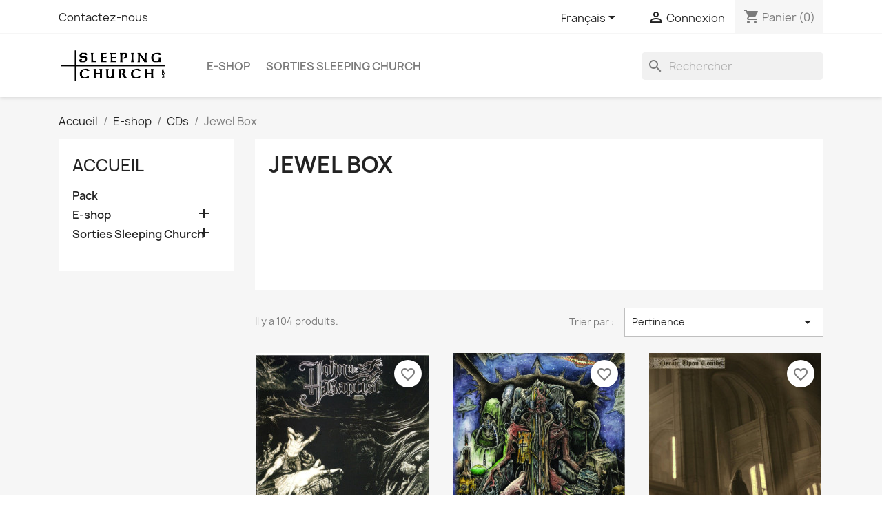

--- FILE ---
content_type: text/html; charset=utf-8
request_url: https://sleepingchurchrds.com/fr/14-vinyles
body_size: 14518
content:
<!doctype html>
<html lang="fr-FR">

  <head>
    
      
  <meta charset="utf-8">


  <meta http-equiv="x-ua-compatible" content="ie=edge">



  <title>Jewel Box</title>
  
    
  
  <meta name="description" content="">
        <link rel="canonical" href="https://sleepingchurchrds.com/14-jewel-box">
    
          <link rel="alternate" href="https://sleepingchurchrds.com/14-jewel-box" hreflang="fr">
          <link rel="alternate" href="https://sleepingchurchrds.com/en/14-jewel-box" hreflang="en-us">
      
  
  
    <script type="application/ld+json">
  {
    "@context": "https://schema.org",
    "@type": "Organization",
    "name" : "Sleeping Church Records",
    "url" : "https://sleepingchurchrds.com/"
         ,"logo": {
        "@type": "ImageObject",
        "url":"https://sleepingchurchrds.com/img/logo-1759579477.jpg"
      }
      }
</script>

<script type="application/ld+json">
  {
    "@context": "https://schema.org",
    "@type": "WebPage",
    "isPartOf": {
      "@type": "WebSite",
      "url":  "https://sleepingchurchrds.com/",
      "name": "Sleeping Church Records"
    },
    "name": "Jewel Box",
    "url":  "https://sleepingchurchrds.com/fr/14-vinyles"
  }
</script>


  <script type="application/ld+json">
    {
      "@context": "https://schema.org",
      "@type": "BreadcrumbList",
      "itemListElement": [
                  {
            "@type": "ListItem",
            "position": 1,
            "name": "Accueil",
            "item": "https://sleepingchurchrds.com/"
          },                  {
            "@type": "ListItem",
            "position": 2,
            "name": "E-shop",
            "item": "https://sleepingchurchrds.com/11-e-shop"
          },                  {
            "@type": "ListItem",
            "position": 3,
            "name": "CDs",
            "item": "https://sleepingchurchrds.com/12-cds"
          },                  {
            "@type": "ListItem",
            "position": 4,
            "name": "Jewel Box",
            "item": "https://sleepingchurchrds.com/14-jewel-box"
          }              ]
    }
  </script>
  
  
  
  <script type="application/ld+json">
  {
    "@context": "https://schema.org",
    "@type": "ItemList",
    "itemListElement": [
          {
        "@type": "ListItem",
        "position": 1,
        "name": "JOHN THE BAPTIST - John The Baptist [Doom Metal - FIN] - CD boitier cristal",
        "url": "https://sleepingchurchrds.com/519-john-the-baptist-john-the-baptist-doom-metal-fin-cd-boitier-cristal.html"
      },          {
        "@type": "ListItem",
        "position": 2,
        "name": "THE BOTTLE DOOM LAZY BAND _ Clans Of The Alphane Moon [Doom Metal - Fr] - CD boitier cristal",
        "url": "https://sleepingchurchrds.com/275-the-bottle-doom-lazy-band-clans-of-the-alphane-moon-doom-metal-fr-cd-jewel-case.html"
      },          {
        "@type": "ListItem",
        "position": 3,
        "name": "DREAM UPON TOMBS _ Palaces Of Dust [Melodic Death Black Metal - Aus] - CD boitier cristal",
        "url": "https://sleepingchurchrds.com/279-dream-upon-tombs-palaces-of-dust-melodic-death-black-metal-aus-cd-jewel-case.html"
      },          {
        "@type": "ListItem",
        "position": 4,
        "name": "THE BOTTLE DOOM LAZY BAND _ 2005-2020 Doom Over The Years [Doom Metal - Fr] - CD boitier cristal",
        "url": "https://sleepingchurchrds.com/285-the-bottle-doom-lazy-band-2005-2020-doom-over-the-years-doom-metal-fr-cd-jewel-case.html"
      },          {
        "@type": "ListItem",
        "position": 5,
        "name": "OCEAN OF GRIEF _ Pale Existence [Death Doom Metal - Grè] CD Boitier cristal",
        "url": "https://sleepingchurchrds.com/302-ocean-of-grief-pale-existence-death-doom-metal-gre-cd-jewel-case.html"
      },          {
        "@type": "ListItem",
        "position": 6,
        "name": "HEAVENWOOD _ The Tarot Of The Bohemians : Part 1 [Gothic Metal - Por] CD Boitier cristal",
        "url": "https://sleepingchurchrds.com/303-heavenwood-the-tarot-of-the-bohemians-part-1-gothic-metal-por-cd-jewel-case.html"
      },          {
        "@type": "ListItem",
        "position": 7,
        "name": "MASTER _ The Witch Hunt [Thrash Death Metal - USA] CD Boitier cristal",
        "url": "https://sleepingchurchrds.com/308-master-the-witch-hunt-thrash-death-metal-usa-cd-jewel-case.html"
      },          {
        "@type": "ListItem",
        "position": 8,
        "name": "MASTER _ The New Elite [Thrash Death Metal - USA] CD Boitier cristal",
        "url": "https://sleepingchurchrds.com/309-master-the-new-elite-thrash-death-metal-usa-cd-o-card-jewel-case.html"
      },          {
        "@type": "ListItem",
        "position": 9,
        "name": "MASTER _ The Human Machine [Thrash Death Metal - USA] CD Boitier cristal",
        "url": "https://sleepingchurchrds.com/310-master-the-human-machine-thrash-death-metal-usa-cd-o-card-jewel-case.html"
      },          {
        "@type": "ListItem",
        "position": 10,
        "name": "MASTER _ The Spirit Of The West [Thrash Death Metal - USA] CD Boitier cristal",
        "url": "https://sleepingchurchrds.com/312-master-the-spirit-of-the-west-thrash-death-metal-usa-cd-o-card-jewel-case.html"
      },          {
        "@type": "ListItem",
        "position": 11,
        "name": "MASTER _ Let&#039;s Start A War [Thrash Death Metal - USA] CD Boitier cristal",
        "url": "https://sleepingchurchrds.com/313-master-let-s-start-a-war-thrash-death-metal-usa-cd-o-card-jewel-case.html"
      },          {
        "@type": "ListItem",
        "position": 12,
        "name": "MASTER _ Faith Is In Season [Thrash Death Metal - USA] CD Boitier cristal",
        "url": "https://sleepingchurchrds.com/314-master-faith-is-in-season-thrash-death-metal-usa-cd-o-card-jewel-case.html"
      }        ]
  }
</script>

  
  
    
                
                            
        <link rel="next" href="https://sleepingchurchrds.com/14-jewel-box?page=2">  

  
    <meta property="og:title" content="Jewel Box" />
    <meta property="og:description" content="" />
    <meta property="og:url" content="https://sleepingchurchrds.com/fr/14-vinyles" />
    <meta property="og:site_name" content="Sleeping Church Records" />
    <meta property="og:type" content="website" />    



  <meta name="viewport" content="width=device-width, initial-scale=1">



  <link rel="icon" type="image/vnd.microsoft.icon" href="https://sleepingchurchrds.com/img/logo_stores.png?1759579477">
  <link rel="shortcut icon" type="image/x-icon" href="https://sleepingchurchrds.com/img/logo_stores.png?1759579477">



    <link rel="stylesheet" href="https://sleepingchurchrds.com/themes/classic/assets/cache/theme-8a4f9e40.css" type="text/css" media="all">




  

  <script type="text/javascript">
        var blockwishlistController = "https:\/\/sleepingchurchrds.com\/module\/blockwishlist\/action";
        var prestashop = {"cart":{"products":[],"totals":{"total":{"type":"total","label":"Total","amount":0,"value":"0,00\u00a0\u20ac"},"total_including_tax":{"type":"total","label":"Total TTC","amount":0,"value":"0,00\u00a0\u20ac"},"total_excluding_tax":{"type":"total","label":"Total HT :","amount":0,"value":"0,00\u00a0\u20ac"}},"subtotals":{"products":{"type":"products","label":"Sous-total","amount":0,"value":"0,00\u00a0\u20ac"},"discounts":null,"shipping":{"type":"shipping","label":"Livraison","amount":0,"value":""},"tax":null},"products_count":0,"summary_string":"0 articles","vouchers":{"allowed":0,"added":[]},"discounts":[],"minimalPurchase":0,"minimalPurchaseRequired":""},"currency":{"id":1,"name":"Euro","iso_code":"EUR","iso_code_num":"978","sign":"\u20ac"},"customer":{"lastname":null,"firstname":null,"email":null,"birthday":null,"newsletter":null,"newsletter_date_add":null,"optin":null,"website":null,"company":null,"siret":null,"ape":null,"is_logged":false,"gender":{"type":null,"name":null},"addresses":[]},"country":{"id_zone":9,"id_currency":0,"call_prefix":33,"iso_code":"FR","active":"1","contains_states":"0","need_identification_number":"0","need_zip_code":"1","zip_code_format":"NNNNN","display_tax_label":"1","name":"France","id":8},"language":{"name":"Fran\u00e7ais (French)","iso_code":"fr","locale":"fr-FR","language_code":"fr","active":"1","is_rtl":"0","date_format_lite":"d\/m\/Y","date_format_full":"d\/m\/Y H:i:s","id":1},"page":{"title":"","canonical":"https:\/\/sleepingchurchrds.com\/14-jewel-box","meta":{"title":"Jewel Box","description":"","robots":"index"},"page_name":"category","body_classes":{"lang-fr":true,"lang-rtl":false,"country-FR":true,"currency-EUR":true,"layout-left-column":true,"page-category":true,"tax-display-enabled":true,"page-customer-account":false,"category-id-14":true,"category-Jewel Box":true,"category-id-parent-12":true,"category-depth-level-4":true},"admin_notifications":[],"password-policy":{"feedbacks":{"0":"Tr\u00e8s faible","1":"Faible","2":"Moyenne","3":"Fort","4":"Tr\u00e8s fort","Straight rows of keys are easy to guess":"Les suites de touches sur le clavier sont faciles \u00e0 deviner","Short keyboard patterns are easy to guess":"Les mod\u00e8les courts sur le clavier sont faciles \u00e0 deviner.","Use a longer keyboard pattern with more turns":"Utilisez une combinaison de touches plus longue et plus complexe.","Repeats like \"aaa\" are easy to guess":"Les r\u00e9p\u00e9titions (ex. : \"aaa\") sont faciles \u00e0 deviner.","Repeats like \"abcabcabc\" are only slightly harder to guess than \"abc\"":"Les r\u00e9p\u00e9titions (ex. : \"abcabcabc\") sont seulement un peu plus difficiles \u00e0 deviner que \"abc\".","Sequences like abc or 6543 are easy to guess":"Les s\u00e9quences (ex. : abc ou 6543) sont faciles \u00e0 deviner.","Recent years are easy to guess":"Les ann\u00e9es r\u00e9centes sont faciles \u00e0 deviner.","Dates are often easy to guess":"Les dates sont souvent faciles \u00e0 deviner.","This is a top-10 common password":"Ce mot de passe figure parmi les 10 mots de passe les plus courants.","This is a top-100 common password":"Ce mot de passe figure parmi les 100 mots de passe les plus courants.","This is a very common password":"Ceci est un mot de passe tr\u00e8s courant.","This is similar to a commonly used password":"Ce mot de passe est similaire \u00e0 un mot de passe couramment utilis\u00e9.","A word by itself is easy to guess":"Un mot seul est facile \u00e0 deviner.","Names and surnames by themselves are easy to guess":"Les noms et les surnoms seuls sont faciles \u00e0 deviner.","Common names and surnames are easy to guess":"Les noms et les pr\u00e9noms courants sont faciles \u00e0 deviner.","Use a few words, avoid common phrases":"Utilisez quelques mots, \u00e9vitez les phrases courantes.","No need for symbols, digits, or uppercase letters":"Pas besoin de symboles, de chiffres ou de majuscules.","Avoid repeated words and characters":"\u00c9viter de r\u00e9p\u00e9ter les mots et les caract\u00e8res.","Avoid sequences":"\u00c9viter les s\u00e9quences.","Avoid recent years":"\u00c9vitez les ann\u00e9es r\u00e9centes.","Avoid years that are associated with you":"\u00c9vitez les ann\u00e9es qui vous sont associ\u00e9es.","Avoid dates and years that are associated with you":"\u00c9vitez les dates et les ann\u00e9es qui vous sont associ\u00e9es.","Capitalization doesn't help very much":"Les majuscules ne sont pas tr\u00e8s utiles.","All-uppercase is almost as easy to guess as all-lowercase":"Un mot de passe tout en majuscules est presque aussi facile \u00e0 deviner qu'un mot de passe tout en minuscules.","Reversed words aren't much harder to guess":"Les mots invers\u00e9s ne sont pas beaucoup plus difficiles \u00e0 deviner.","Predictable substitutions like '@' instead of 'a' don't help very much":"Les substitutions pr\u00e9visibles comme \"@\" au lieu de \"a\" n'aident pas beaucoup.","Add another word or two. Uncommon words are better.":"Ajoutez un autre mot ou deux. Pr\u00e9f\u00e9rez les mots peu courants."}}},"shop":{"name":"Sleeping Church Records","logo":"https:\/\/sleepingchurchrds.com\/img\/logo-1759579477.jpg","stores_icon":"https:\/\/sleepingchurchrds.com\/img\/logo_stores.png","favicon":"https:\/\/sleepingchurchrds.com\/img\/logo_stores.png"},"core_js_public_path":"\/themes\/","urls":{"base_url":"https:\/\/sleepingchurchrds.com\/","current_url":"https:\/\/sleepingchurchrds.com\/fr\/14-vinyles","shop_domain_url":"https:\/\/sleepingchurchrds.com","img_ps_url":"https:\/\/sleepingchurchrds.com\/img\/","img_cat_url":"https:\/\/sleepingchurchrds.com\/img\/c\/","img_lang_url":"https:\/\/sleepingchurchrds.com\/img\/l\/","img_prod_url":"https:\/\/sleepingchurchrds.com\/img\/p\/","img_manu_url":"https:\/\/sleepingchurchrds.com\/img\/m\/","img_sup_url":"https:\/\/sleepingchurchrds.com\/img\/su\/","img_ship_url":"https:\/\/sleepingchurchrds.com\/img\/s\/","img_store_url":"https:\/\/sleepingchurchrds.com\/img\/st\/","img_col_url":"https:\/\/sleepingchurchrds.com\/img\/co\/","img_url":"https:\/\/sleepingchurchrds.com\/themes\/classic\/assets\/img\/","css_url":"https:\/\/sleepingchurchrds.com\/themes\/classic\/assets\/css\/","js_url":"https:\/\/sleepingchurchrds.com\/themes\/classic\/assets\/js\/","pic_url":"https:\/\/sleepingchurchrds.com\/upload\/","theme_assets":"https:\/\/sleepingchurchrds.com\/themes\/classic\/assets\/","theme_dir":"https:\/\/sleepingchurchrds.com\/themes\/classic\/","pages":{"address":"https:\/\/sleepingchurchrds.com\/adresse","addresses":"https:\/\/sleepingchurchrds.com\/adresses","authentication":"https:\/\/sleepingchurchrds.com\/connexion","manufacturer":"https:\/\/sleepingchurchrds.com\/marques","cart":"https:\/\/sleepingchurchrds.com\/panier","category":"https:\/\/sleepingchurchrds.com\/?controller=category","cms":"https:\/\/sleepingchurchrds.com\/?controller=cms","contact":"https:\/\/sleepingchurchrds.com\/nous-contacter","discount":"https:\/\/sleepingchurchrds.com\/reduction","guest_tracking":"https:\/\/sleepingchurchrds.com\/suivi-commande-invite","history":"https:\/\/sleepingchurchrds.com\/historique-commandes","identity":"https:\/\/sleepingchurchrds.com\/identite","index":"https:\/\/sleepingchurchrds.com\/","my_account":"https:\/\/sleepingchurchrds.com\/mon-compte","order_confirmation":"https:\/\/sleepingchurchrds.com\/confirmation-commande","order_detail":"https:\/\/sleepingchurchrds.com\/?controller=order-detail","order_follow":"https:\/\/sleepingchurchrds.com\/suivi-commande","order":"https:\/\/sleepingchurchrds.com\/commande","order_return":"https:\/\/sleepingchurchrds.com\/?controller=order-return","order_slip":"https:\/\/sleepingchurchrds.com\/avoirs","pagenotfound":"https:\/\/sleepingchurchrds.com\/page-introuvable","password":"https:\/\/sleepingchurchrds.com\/recuperation-mot-de-passe","pdf_invoice":"https:\/\/sleepingchurchrds.com\/?controller=pdf-invoice","pdf_order_return":"https:\/\/sleepingchurchrds.com\/?controller=pdf-order-return","pdf_order_slip":"https:\/\/sleepingchurchrds.com\/?controller=pdf-order-slip","prices_drop":"https:\/\/sleepingchurchrds.com\/promotions","product":"https:\/\/sleepingchurchrds.com\/?controller=product","registration":"https:\/\/sleepingchurchrds.com\/inscription","search":"https:\/\/sleepingchurchrds.com\/recherche","sitemap":"https:\/\/sleepingchurchrds.com\/plan-site","stores":"https:\/\/sleepingchurchrds.com\/magasins","supplier":"https:\/\/sleepingchurchrds.com\/fournisseurs","new_products":"https:\/\/sleepingchurchrds.com\/nouveaux-produits","brands":"https:\/\/sleepingchurchrds.com\/marques","register":"https:\/\/sleepingchurchrds.com\/inscription","order_login":"https:\/\/sleepingchurchrds.com\/commande?login=1"},"alternative_langs":{"fr":"https:\/\/sleepingchurchrds.com\/14-jewel-box","en-us":"https:\/\/sleepingchurchrds.com\/en\/14-jewel-box"},"actions":{"logout":"https:\/\/sleepingchurchrds.com\/?mylogout="},"no_picture_image":{"bySize":{"small_default":{"url":"https:\/\/sleepingchurchrds.com\/img\/p\/fr-default-small_default.jpg","width":98,"height":98},"cart_default":{"url":"https:\/\/sleepingchurchrds.com\/img\/p\/fr-default-cart_default.jpg","width":125,"height":125},"stores_default":{"url":"https:\/\/sleepingchurchrds.com\/img\/p\/fr-default-stores_default.jpg","width":170,"height":115},"category_default":{"url":"https:\/\/sleepingchurchrds.com\/img\/p\/fr-default-category_default.jpg","width":141,"height":180},"home_default":{"url":"https:\/\/sleepingchurchrds.com\/img\/p\/fr-default-home_default.jpg","width":250,"height":250},"medium_default":{"url":"https:\/\/sleepingchurchrds.com\/img\/p\/fr-default-medium_default.jpg","width":452,"height":452},"large_default":{"url":"https:\/\/sleepingchurchrds.com\/img\/p\/fr-default-large_default.jpg","width":800,"height":800}},"small":{"url":"https:\/\/sleepingchurchrds.com\/img\/p\/fr-default-small_default.jpg","width":98,"height":98},"medium":{"url":"https:\/\/sleepingchurchrds.com\/img\/p\/fr-default-category_default.jpg","width":141,"height":180},"large":{"url":"https:\/\/sleepingchurchrds.com\/img\/p\/fr-default-large_default.jpg","width":800,"height":800},"legend":""}},"configuration":{"display_taxes_label":"1","display_prices_tax_incl":true,"is_catalog":false,"show_prices":true,"opt_in":{"partner":true},"quantity_discount":{"type":"discount","label":"Remise sur prix unitaire"},"voucher_enabled":0,"return_enabled":0},"field_required":[],"breadcrumb":{"links":[{"title":"Accueil","url":"https:\/\/sleepingchurchrds.com\/"},{"title":"E-shop","url":"https:\/\/sleepingchurchrds.com\/11-e-shop"},{"title":"CDs","url":"https:\/\/sleepingchurchrds.com\/12-cds"},{"title":"Jewel Box","url":"https:\/\/sleepingchurchrds.com\/14-jewel-box"}],"count":4},"link":{"protocol_link":"https:\/\/","protocol_content":"https:\/\/"},"time":1768898614,"static_token":"cd0abaa5cf96b1587a703dc5560da9f5","token":"bad9822d0f8d3e179319a3e9c8cece0d","debug":false};
        var prestashopFacebookAjaxController = "https:\/\/sleepingchurchrds.com\/module\/ps_facebook\/Ajax";
        var productsAlreadyTagged = [];
        var psemailsubscription_subscription = "https:\/\/sleepingchurchrds.com\/module\/ps_emailsubscription\/subscription";
        var psr_icon_color = "#F19D76";
        var removeFromWishlistUrl = "https:\/\/sleepingchurchrds.com\/module\/blockwishlist\/action?action=deleteProductFromWishlist";
        var wishlistAddProductToCartUrl = "https:\/\/sleepingchurchrds.com\/module\/blockwishlist\/action?action=addProductToCart";
        var wishlistUrl = "https:\/\/sleepingchurchrds.com\/module\/blockwishlist\/view";
      </script>



  



    
  </head>

  <body id="category" class="lang-fr country-fr currency-eur layout-left-column page-category tax-display-enabled category-id-14 category-jewel-box category-id-parent-12 category-depth-level-4">

    
      
    

    <main>
      
              

      <header id="header">
        
          
  <div class="header-banner">
    
  </div>



  <nav class="header-nav">
    <div class="container">
      <div class="row">
        <div class="hidden-sm-down">
          <div class="col-md-5 col-xs-12">
            <div id="_desktop_contact_link">
  <div id="contact-link">
          <a href="https://sleepingchurchrds.com/nous-contacter">Contactez-nous</a>
      </div>
</div>

          </div>
          <div class="col-md-7 right-nav">
              <div id="_desktop_language_selector">
  <div class="language-selector-wrapper">
    <span id="language-selector-label" class="hidden-md-up">Langue :</span>
    <div class="language-selector dropdown js-dropdown">
      <button data-toggle="dropdown" class="hidden-sm-down btn-unstyle" aria-haspopup="true" aria-expanded="false" aria-label="Sélecteur de langue">
        <span class="expand-more">Français</span>
        <i class="material-icons expand-more">&#xE5C5;</i>
      </button>
      <ul class="dropdown-menu hidden-sm-down" aria-labelledby="language-selector-label">
                  <li  class="current" >
            <a href="https://sleepingchurchrds.com/14-jewel-box" class="dropdown-item" data-iso-code="fr">Français</a>
          </li>
                  <li >
            <a href="https://sleepingchurchrds.com/en/14-jewel-box" class="dropdown-item" data-iso-code="en">English</a>
          </li>
              </ul>
      <select class="link hidden-md-up" aria-labelledby="language-selector-label">
                  <option value="https://sleepingchurchrds.com/14-jewel-box" selected="selected" data-iso-code="fr">
            Français
          </option>
                  <option value="https://sleepingchurchrds.com/en/14-jewel-box" data-iso-code="en">
            English
          </option>
              </select>
    </div>
  </div>
</div>
<div id="_desktop_user_info">
  <div class="user-info">
          <a
        href="https://sleepingchurchrds.com/connexion?back=https%3A%2F%2Fsleepingchurchrds.com%2Ffr%2F14-vinyles"
        title="Identifiez-vous"
        rel="nofollow"
      >
        <i class="material-icons">&#xE7FF;</i>
        <span class="hidden-sm-down">Connexion</span>
      </a>
      </div>
</div>
<div id="_desktop_cart">
  <div class="blockcart cart-preview inactive" data-refresh-url="//sleepingchurchrds.com/module/ps_shoppingcart/ajax">
    <div class="header">
              <i class="material-icons shopping-cart" aria-hidden="true">shopping_cart</i>
        <span class="hidden-sm-down">Panier</span>
        <span class="cart-products-count">(0)</span>
          </div>
  </div>
</div>

          </div>
        </div>
        <div class="hidden-md-up text-sm-center mobile">
          <div class="float-xs-left" id="menu-icon">
            <i class="material-icons d-inline">&#xE5D2;</i>
          </div>
          <div class="float-xs-right" id="_mobile_cart"></div>
          <div class="float-xs-right" id="_mobile_user_info"></div>
          <div class="top-logo" id="_mobile_logo"></div>
          <div class="clearfix"></div>
        </div>
      </div>
    </div>
  </nav>



  <div class="header-top">
    <div class="container">
       <div class="row">
        <div class="col-md-2 hidden-sm-down" id="_desktop_logo">
                                    
  <a href="https://sleepingchurchrds.com/">
    <img
      class="logo img-fluid"
      src="https://sleepingchurchrds.com/img/logo-1759579477.jpg"
      alt="Sleeping Church Records"
      width="2500"
      height="800">
  </a>

                              </div>
        <div class="header-top-right col-md-10 col-sm-12 position-static">
          

<div class="menu js-top-menu position-static hidden-sm-down" id="_desktop_top_menu">
    
          <ul class="top-menu" id="top-menu" data-depth="0">
                    <li class="category" id="category-11">
                          <a
                class="dropdown-item"
                href="https://sleepingchurchrds.com/11-e-shop" data-depth="0"
                              >
                                                                      <span class="float-xs-right hidden-md-up">
                    <span data-target="#top_sub_menu_85222" data-toggle="collapse" class="navbar-toggler collapse-icons">
                      <i class="material-icons add">&#xE313;</i>
                      <i class="material-icons remove">&#xE316;</i>
                    </span>
                  </span>
                                E-shop
              </a>
                            <div  class="popover sub-menu js-sub-menu collapse" id="top_sub_menu_85222">
                
          <ul class="top-menu"  data-depth="1">
                    <li class="category" id="category-12">
                          <a
                class="dropdown-item dropdown-submenu"
                href="https://sleepingchurchrds.com/12-cds" data-depth="1"
                              >
                                                                      <span class="float-xs-right hidden-md-up">
                    <span data-target="#top_sub_menu_90827" data-toggle="collapse" class="navbar-toggler collapse-icons">
                      <i class="material-icons add">&#xE313;</i>
                      <i class="material-icons remove">&#xE316;</i>
                    </span>
                  </span>
                                CDs
              </a>
                            <div  class="collapse" id="top_sub_menu_90827">
                
          <ul class="top-menu"  data-depth="2">
                    <li class="category" id="category-13">
                          <a
                class="dropdown-item"
                href="https://sleepingchurchrds.com/13-digipack" data-depth="2"
                              >
                                Digipack
              </a>
                          </li>
                    <li class="category current " id="category-14">
                          <a
                class="dropdown-item"
                href="https://sleepingchurchrds.com/14-jewel-box" data-depth="2"
                              >
                                Jewel Box
              </a>
                          </li>
                    <li class="category" id="category-15">
                          <a
                class="dropdown-item"
                href="https://sleepingchurchrds.com/15-double-cd" data-depth="2"
                              >
                                Double-CD
              </a>
                          </li>
                    <li class="category" id="category-16">
                          <a
                class="dropdown-item"
                href="https://sleepingchurchrds.com/16-carton-sleeve" data-depth="2"
                              >
                                Carton Sleeve
              </a>
                          </li>
                    <li class="category" id="category-17">
                          <a
                class="dropdown-item"
                href="https://sleepingchurchrds.com/17-digisleeve" data-depth="2"
                              >
                                Digisleeve
              </a>
                          </li>
              </ul>
    
              </div>
                          </li>
                    <li class="category" id="category-18">
                          <a
                class="dropdown-item dropdown-submenu"
                href="https://sleepingchurchrds.com/18-vinyls" data-depth="1"
                              >
                                                                      <span class="float-xs-right hidden-md-up">
                    <span data-target="#top_sub_menu_59740" data-toggle="collapse" class="navbar-toggler collapse-icons">
                      <i class="material-icons add">&#xE313;</i>
                      <i class="material-icons remove">&#xE316;</i>
                    </span>
                  </span>
                                Vinyls
              </a>
                            <div  class="collapse" id="top_sub_menu_59740">
                
          <ul class="top-menu"  data-depth="2">
                    <li class="category" id="category-19">
                          <a
                class="dropdown-item"
                href="https://sleepingchurchrds.com/19-12-vinyl" data-depth="2"
                              >
                                12&quot; vinyl
              </a>
                          </li>
                    <li class="category" id="category-20">
                          <a
                class="dropdown-item"
                href="https://sleepingchurchrds.com/20-10-vinyl" data-depth="2"
                              >
                                10&quot; vinyl
              </a>
                          </li>
                    <li class="category" id="category-21">
                          <a
                class="dropdown-item"
                href="https://sleepingchurchrds.com/21-7-vinyl" data-depth="2"
                              >
                                7&quot; vinyl
              </a>
                          </li>
              </ul>
    
              </div>
                          </li>
                    <li class="category" id="category-22">
                          <a
                class="dropdown-item dropdown-submenu"
                href="https://sleepingchurchrds.com/22-style" data-depth="1"
                              >
                                                                      <span class="float-xs-right hidden-md-up">
                    <span data-target="#top_sub_menu_39373" data-toggle="collapse" class="navbar-toggler collapse-icons">
                      <i class="material-icons add">&#xE313;</i>
                      <i class="material-icons remove">&#xE316;</i>
                    </span>
                  </span>
                                Style
              </a>
                            <div  class="collapse" id="top_sub_menu_39373">
                
          <ul class="top-menu"  data-depth="2">
                    <li class="category" id="category-23">
                          <a
                class="dropdown-item"
                href="https://sleepingchurchrds.com/23-death-metal" data-depth="2"
                              >
                                Death Metal
              </a>
                          </li>
                    <li class="category" id="category-24">
                          <a
                class="dropdown-item"
                href="https://sleepingchurchrds.com/24-doom-metal" data-depth="2"
                              >
                                Doom Metal
              </a>
                          </li>
                    <li class="category" id="category-25">
                          <a
                class="dropdown-item"
                href="https://sleepingchurchrds.com/25-blackenedsludgeblack-metal" data-depth="2"
                              >
                                Blackened/Sludge/Black Metal
              </a>
                          </li>
                    <li class="category" id="category-26">
                          <a
                class="dropdown-item"
                href="https://sleepingchurchrds.com/26-heavy-thrash-metal" data-depth="2"
                              >
                                Heavy &amp; Thrash Metal
              </a>
                          </li>
                    <li class="category" id="category-27">
                          <a
                class="dropdown-item"
                href="https://sleepingchurchrds.com/27-grindcore" data-depth="2"
                              >
                                Grindcore
              </a>
                          </li>
              </ul>
    
              </div>
                          </li>
                    <li class="category" id="category-28">
                          <a
                class="dropdown-item dropdown-submenu"
                href="https://sleepingchurchrds.com/28-tape" data-depth="1"
                              >
                                Cassette
              </a>
                          </li>
                    <li class="category" id="category-29">
                          <a
                class="dropdown-item dropdown-submenu"
                href="https://sleepingchurchrds.com/29-autres" data-depth="1"
                              >
                                Autres
              </a>
                          </li>
              </ul>
    
              </div>
                          </li>
                    <li class="category" id="category-30">
                          <a
                class="dropdown-item"
                href="https://sleepingchurchrds.com/30-sorties-sleeping-church-records" data-depth="0"
                              >
                                                                      <span class="float-xs-right hidden-md-up">
                    <span data-target="#top_sub_menu_79360" data-toggle="collapse" class="navbar-toggler collapse-icons">
                      <i class="material-icons add">&#xE313;</i>
                      <i class="material-icons remove">&#xE316;</i>
                    </span>
                  </span>
                                Sorties Sleeping Church
              </a>
                            <div  class="popover sub-menu js-sub-menu collapse" id="top_sub_menu_79360">
                
          <ul class="top-menu"  data-depth="1">
                    <li class="category" id="category-31">
                          <a
                class="dropdown-item dropdown-submenu"
                href="https://sleepingchurchrds.com/31-presumption-doom-metal-fr-" data-depth="1"
                              >
                                Presumption [Doom Metal - Fr]
              </a>
                          </li>
                    <li class="category" id="category-32">
                          <a
                class="dropdown-item dropdown-submenu"
                href="https://sleepingchurchrds.com/32-father-merrin-doom-metal-fr" data-depth="1"
                              >
                                Father Merrin [Doom Metal - FR]
              </a>
                          </li>
                    <li class="category" id="category-33">
                          <a
                class="dropdown-item dropdown-submenu"
                href="https://sleepingchurchrds.com/33-rituals-death-metal-au-" data-depth="1"
                              >
                                Rituals [Death Metal - Au]
              </a>
                          </li>
                    <li class="category" id="category-35">
                          <a
                class="dropdown-item dropdown-submenu"
                href="https://sleepingchurchrds.com/35-goatroach-sludgedeathdoom-metal-fin-" data-depth="1"
                              >
                                Goatroach [Sludge/Death/Doom Metal -Fin]
              </a>
                          </li>
                    <li class="category" id="category-36">
                          <a
                class="dropdown-item dropdown-submenu"
                href="https://sleepingchurchrds.com/36-the-bottle-doom-lazy-band-doom-metal-fr-" data-depth="1"
                              >
                                The Bottle Doom Lazy Band [Doom Metal - FR]
              </a>
                          </li>
                    <li class="category" id="category-38">
                          <a
                class="dropdown-item dropdown-submenu"
                href="https://sleepingchurchrds.com/38-barabbas-doom-metal-fr-" data-depth="1"
                              >
                                Barabbas [Doom Metal - FR]
              </a>
                          </li>
                    <li class="category" id="category-39">
                          <a
                class="dropdown-item dropdown-submenu"
                href="https://sleepingchurchrds.com/39-carcolh-doom-metal-fr-" data-depth="1"
                              >
                                Carcolh [Doom Metal - FR]
              </a>
                          </li>
                    <li class="category" id="category-40">
                          <a
                class="dropdown-item dropdown-submenu"
                href="https://sleepingchurchrds.com/40-nornes-doom-metal-fr-" data-depth="1"
                              >
                                Nornes [Doom Metal - FR]
              </a>
                          </li>
                    <li class="category" id="category-41">
                          <a
                class="dropdown-item dropdown-submenu"
                href="https://sleepingchurchrds.com/41-dream-uppon-tomb-black-death-metal-au-" data-depth="1"
                              >
                                Dream Upon Tombs [Black Death Metal - Au]
              </a>
                          </li>
                    <li class="category" id="category-43">
                          <a
                class="dropdown-item dropdown-submenu"
                href="https://sleepingchurchrds.com/43-age-of-the-wolf-sludgedoom-metal-cr-" data-depth="1"
                              >
                                Age of the Wolf [Sludge/Doom Metal - CR]
              </a>
                          </li>
                    <li class="category" id="category-44">
                          <a
                class="dropdown-item dropdown-submenu"
                href="https://sleepingchurchrds.com/44-pulmonary-fibrosis-goregrind-fr-" data-depth="1"
                              >
                                Pulmonary Fibrosis [Goregrind - FR]
              </a>
                          </li>
                    <li class="category" id="category-45">
                          <a
                class="dropdown-item dropdown-submenu"
                href="https://sleepingchurchrds.com/45-atolah-stoner-metal-aus-" data-depth="1"
                              >
                                Atolah [Stoner Metal - Aus]
              </a>
                          </li>
              </ul>
    
              </div>
                          </li>
              </ul>
    
    <div class="clearfix"></div>
</div>
<div id="search_widget" class="search-widgets" data-search-controller-url="//sleepingchurchrds.com/recherche">
  <form method="get" action="//sleepingchurchrds.com/recherche">
    <input type="hidden" name="controller" value="search">
    <i class="material-icons search" aria-hidden="true">search</i>
    <input type="text" name="s" value="" placeholder="Rechercher" aria-label="Rechercher">
    <i class="material-icons clear" aria-hidden="true">clear</i>
  </form>
</div>

        </div>
      </div>
      <div id="mobile_top_menu_wrapper" class="row hidden-md-up" style="display:none;">
        <div class="js-top-menu mobile" id="_mobile_top_menu"></div>
        <div class="js-top-menu-bottom">
          <div id="_mobile_currency_selector"></div>
          <div id="_mobile_language_selector"></div>
          <div id="_mobile_contact_link"></div>
        </div>
      </div>
    </div>
  </div>
  

        
      </header>

      <section id="wrapper">
        
          
<aside id="notifications">
  <div class="notifications-container container">
    
    
    
      </div>
</aside>
        

        
        <div class="container">
          
            <nav data-depth="4" class="breadcrumb">
  <ol>
    
              
          <li>
                          <a href="https://sleepingchurchrds.com/"><span>Accueil</span></a>
                      </li>
        
              
          <li>
                          <a href="https://sleepingchurchrds.com/11-e-shop"><span>E-shop</span></a>
                      </li>
        
              
          <li>
                          <a href="https://sleepingchurchrds.com/12-cds"><span>CDs</span></a>
                      </li>
        
              
          <li>
                          <span>Jewel Box</span>
                      </li>
        
          
  </ol>
</nav>
          

          <div class="row">
            
              <div id="left-column" class="col-xs-12 col-md-4 col-lg-3">
                                  

<div class="block-categories">
  <ul class="category-top-menu">
    <li><a class="text-uppercase h6" href="https://sleepingchurchrds.com/2-accueil">Accueil</a></li>
          <li>
  <ul class="category-sub-menu"><li data-depth="0"><a href="https://sleepingchurchrds.com/10-pack">Pack</a></li><li data-depth="0"><a href="https://sleepingchurchrds.com/11-e-shop">E-shop</a><div class="navbar-toggler collapse-icons" data-toggle="collapse" data-target="#exCollapsingNavbar11"><i class="material-icons add">&#xE145;</i><i class="material-icons remove">&#xE15B;</i></div><div class="collapse" id="exCollapsingNavbar11">
  <ul class="category-sub-menu"><li data-depth="1"><a class="category-sub-link" href="https://sleepingchurchrds.com/12-cds">CDs</a><span class="arrows" data-toggle="collapse" data-target="#exCollapsingNavbar12"><i class="material-icons arrow-right">&#xE315;</i><i class="material-icons arrow-down">&#xE313;</i></span><div class="collapse" id="exCollapsingNavbar12">
  <ul class="category-sub-menu"><li data-depth="2"><a class="category-sub-link" href="https://sleepingchurchrds.com/13-digipack">Digipack</a></li><li data-depth="2"><a class="category-sub-link" href="https://sleepingchurchrds.com/14-jewel-box">Jewel Box</a></li><li data-depth="2"><a class="category-sub-link" href="https://sleepingchurchrds.com/15-double-cd">Double-CD</a></li><li data-depth="2"><a class="category-sub-link" href="https://sleepingchurchrds.com/16-carton-sleeve">Carton Sleeve</a></li><li data-depth="2"><a class="category-sub-link" href="https://sleepingchurchrds.com/17-digisleeve">Digisleeve</a></li></ul></div></li><li data-depth="1"><a class="category-sub-link" href="https://sleepingchurchrds.com/18-vinyls">Vinyls</a><span class="arrows" data-toggle="collapse" data-target="#exCollapsingNavbar18"><i class="material-icons arrow-right">&#xE315;</i><i class="material-icons arrow-down">&#xE313;</i></span><div class="collapse" id="exCollapsingNavbar18">
  <ul class="category-sub-menu"><li data-depth="2"><a class="category-sub-link" href="https://sleepingchurchrds.com/19-12-vinyl">12&quot; vinyl</a></li><li data-depth="2"><a class="category-sub-link" href="https://sleepingchurchrds.com/20-10-vinyl">10&quot; vinyl</a></li><li data-depth="2"><a class="category-sub-link" href="https://sleepingchurchrds.com/21-7-vinyl">7&quot; vinyl</a></li></ul></div></li><li data-depth="1"><a class="category-sub-link" href="https://sleepingchurchrds.com/22-style">Style</a><span class="arrows" data-toggle="collapse" data-target="#exCollapsingNavbar22"><i class="material-icons arrow-right">&#xE315;</i><i class="material-icons arrow-down">&#xE313;</i></span><div class="collapse" id="exCollapsingNavbar22">
  <ul class="category-sub-menu"><li data-depth="2"><a class="category-sub-link" href="https://sleepingchurchrds.com/23-death-metal">Death Metal</a></li><li data-depth="2"><a class="category-sub-link" href="https://sleepingchurchrds.com/24-doom-metal">Doom Metal</a></li><li data-depth="2"><a class="category-sub-link" href="https://sleepingchurchrds.com/25-blackenedsludgeblack-metal">Blackened/Sludge/Black Metal</a></li><li data-depth="2"><a class="category-sub-link" href="https://sleepingchurchrds.com/26-heavy-thrash-metal">Heavy &amp; Thrash Metal</a></li><li data-depth="2"><a class="category-sub-link" href="https://sleepingchurchrds.com/27-grindcore">Grindcore</a></li></ul></div></li><li data-depth="1"><a class="category-sub-link" href="https://sleepingchurchrds.com/28-tape">Cassette</a></li><li data-depth="1"><a class="category-sub-link" href="https://sleepingchurchrds.com/29-autres">Autres</a></li></ul></div></li><li data-depth="0"><a href="https://sleepingchurchrds.com/30-sorties-sleeping-church-records">Sorties Sleeping Church</a><div class="navbar-toggler collapse-icons" data-toggle="collapse" data-target="#exCollapsingNavbar30"><i class="material-icons add">&#xE145;</i><i class="material-icons remove">&#xE15B;</i></div><div class="collapse" id="exCollapsingNavbar30">
  <ul class="category-sub-menu"><li data-depth="1"><a class="category-sub-link" href="https://sleepingchurchrds.com/31-presumption-doom-metal-fr-">Presumption [Doom Metal - Fr]</a></li><li data-depth="1"><a class="category-sub-link" href="https://sleepingchurchrds.com/32-father-merrin-doom-metal-fr">Father Merrin [Doom Metal - FR]</a></li><li data-depth="1"><a class="category-sub-link" href="https://sleepingchurchrds.com/33-rituals-death-metal-au-">Rituals [Death Metal - Au]</a></li><li data-depth="1"><a class="category-sub-link" href="https://sleepingchurchrds.com/35-goatroach-sludgedeathdoom-metal-fin-">Goatroach [Sludge/Death/Doom Metal -Fin]</a></li><li data-depth="1"><a class="category-sub-link" href="https://sleepingchurchrds.com/36-the-bottle-doom-lazy-band-doom-metal-fr-">The Bottle Doom Lazy Band [Doom Metal - FR]</a></li><li data-depth="1"><a class="category-sub-link" href="https://sleepingchurchrds.com/38-barabbas-doom-metal-fr-">Barabbas [Doom Metal - FR]</a></li><li data-depth="1"><a class="category-sub-link" href="https://sleepingchurchrds.com/39-carcolh-doom-metal-fr-">Carcolh [Doom Metal - FR]</a></li><li data-depth="1"><a class="category-sub-link" href="https://sleepingchurchrds.com/40-nornes-doom-metal-fr-">Nornes [Doom Metal - FR]</a></li><li data-depth="1"><a class="category-sub-link" href="https://sleepingchurchrds.com/41-dream-uppon-tomb-black-death-metal-au-">Dream Upon Tombs [Black Death Metal - Au]</a></li><li data-depth="1"><a class="category-sub-link" href="https://sleepingchurchrds.com/43-age-of-the-wolf-sludgedoom-metal-cr-">Age of the Wolf [Sludge/Doom Metal - CR]</a></li><li data-depth="1"><a class="category-sub-link" href="https://sleepingchurchrds.com/44-pulmonary-fibrosis-goregrind-fr-">Pulmonary Fibrosis [Goregrind - FR]</a></li><li data-depth="1"><a class="category-sub-link" href="https://sleepingchurchrds.com/45-atolah-stoner-metal-aus-">Atolah [Stoner Metal - Aus]</a></li></ul></div></li></ul></li>
      </ul>
</div>
<div id="search_filters_wrapper" class="hidden-sm-down">
  <div id="search_filter_controls" class="hidden-md-up">
      <span id="_mobile_search_filters_clear_all"></span>
      <button class="btn btn-secondary ok">
        <i class="material-icons rtl-no-flip">&#xE876;</i>
        ok
      </button>
  </div>
  
</div>

                              </div>
            

            
  <div id="content-wrapper" class="js-content-wrapper left-column col-xs-12 col-md-8 col-lg-9">
    
    
  <section id="main">

    
    <div id="js-product-list-header">
            <div class="block-category card card-block">
            <h1 class="h1">Jewel Box</h1>
            <div class="block-category-inner">
                                            </div>
        </div>
    </div>


    
          
    
    

    <section id="products">
      
        
          <div id="js-product-list-top" class="row products-selection">
  <div class="col-lg-5 hidden-sm-down total-products">
          <p>Il y a 104 produits.</p>
      </div>
  <div class="col-lg-7">
    <div class="row sort-by-row">
      
        <span class="col-sm-3 col-md-5 hidden-sm-down sort-by">Trier par :</span>
<div class="col-xs-12 col-sm-12 col-md-9 products-sort-order dropdown">
  <button
    class="btn-unstyle select-title"
    rel="nofollow"
    data-toggle="dropdown"
    aria-label="Trier par sélection "
    aria-haspopup="true"
    aria-expanded="false">
    Pertinence    <i class="material-icons float-xs-right">&#xE5C5;</i>
  </button>
  <div class="dropdown-menu">
          <a
        rel="nofollow"
        href="https://sleepingchurchrds.com/fr/14-vinyles?order=product.sales.desc"
        class="select-list js-search-link"
      >
        Ventes, ordre décroissant
      </a>
          <a
        rel="nofollow"
        href="https://sleepingchurchrds.com/fr/14-vinyles?order=product.position.asc"
        class="select-list current js-search-link"
      >
        Pertinence
      </a>
          <a
        rel="nofollow"
        href="https://sleepingchurchrds.com/fr/14-vinyles?order=product.name.asc"
        class="select-list js-search-link"
      >
        Nom, A à Z
      </a>
          <a
        rel="nofollow"
        href="https://sleepingchurchrds.com/fr/14-vinyles?order=product.name.desc"
        class="select-list js-search-link"
      >
        Nom, Z à A
      </a>
          <a
        rel="nofollow"
        href="https://sleepingchurchrds.com/fr/14-vinyles?order=product.price.asc"
        class="select-list js-search-link"
      >
        Prix, croissant
      </a>
          <a
        rel="nofollow"
        href="https://sleepingchurchrds.com/fr/14-vinyles?order=product.price.desc"
        class="select-list js-search-link"
      >
        Prix, décroissant
      </a>
          <a
        rel="nofollow"
        href="https://sleepingchurchrds.com/fr/14-vinyles?order=product.reference.asc"
        class="select-list js-search-link"
      >
        Référence, A à Z
      </a>
          <a
        rel="nofollow"
        href="https://sleepingchurchrds.com/fr/14-vinyles?order=product.reference.desc"
        class="select-list js-search-link"
      >
        Référence, Z à A
      </a>
      </div>
</div>
      
          </div>
  </div>
  <div class="col-sm-12 hidden-md-up text-sm-center showing">
    Affichage 1-12 de 104 article(s)
  </div>
</div>
        

        
          <div class="hidden-sm-down">
            <section id="js-active-search-filters" class="hide">
  
    <p class="h6 hidden-xs-up">Filtres actifs</p>
  

  </section>

          </div>
        

        
          <div id="js-product-list">
  
<div class="products row">
            
<div class="js-product product col-xs-12 col-sm-6 col-xl-4">
  <article class="product-miniature js-product-miniature" data-id-product="519" data-id-product-attribute="0">
    <div class="thumbnail-container">
      <div class="thumbnail-top">
        
                      <a href="https://sleepingchurchrds.com/519-john-the-baptist-john-the-baptist-doom-metal-fin-cd-boitier-cristal.html" class="thumbnail product-thumbnail">
              <picture>
                                                <img
                  src="https://sleepingchurchrds.com/523-home_default/john-the-baptist-john-the-baptist-doom-metal-fin-cd-boitier-cristal.jpg"
                  alt="JOHN THE BAPTIST - John The Baptist [Doom Metal - FIN] - CD boitier cristal"
                  loading="lazy"
                  data-full-size-image-url="https://sleepingchurchrds.com/523-large_default/john-the-baptist-john-the-baptist-doom-metal-fin-cd-boitier-cristal.jpg"
                  width="250"
                  height="250"
                />
              </picture>
            </a>
                  

        <div class="highlighted-informations no-variants">
          
            <a class="quick-view js-quick-view" href="#" data-link-action="quickview">
              <i class="material-icons search">&#xE8B6;</i> Aperçu rapide
            </a>
          

          
                      
        </div>
      </div>

      <div class="product-description">
        
                      <h2 class="h3 product-title"><a href="https://sleepingchurchrds.com/519-john-the-baptist-john-the-baptist-doom-metal-fin-cd-boitier-cristal.html" content="https://sleepingchurchrds.com/519-john-the-baptist-john-the-baptist-doom-metal-fin-cd-boitier-cristal.html">JOHN THE BAPTIST - John The...</a></h2>
                  

        
                      <div class="product-price-and-shipping">
              
              

              <span class="price" aria-label="Prix">
                                                  10,00 €
                              </span>

              

              
            </div>
                  

        
          
<div class="product-list-reviews" data-id="519" data-url="https://sleepingchurchrds.com/module/productcomments/CommentGrade">
  <div class="grade-stars small-stars"></div>
  <div class="comments-nb"></div>
</div>

        
      </div>

      
    <ul class="product-flags js-product-flags">
            </ul>

    </div>
  </article>
</div>

            
<div class="js-product product col-xs-12 col-sm-6 col-xl-4">
  <article class="product-miniature js-product-miniature" data-id-product="275" data-id-product-attribute="0">
    <div class="thumbnail-container">
      <div class="thumbnail-top">
        
                      <a href="https://sleepingchurchrds.com/275-the-bottle-doom-lazy-band-clans-of-the-alphane-moon-doom-metal-fr-cd-jewel-case.html" class="thumbnail product-thumbnail">
              <picture>
                                                <img
                  src="https://sleepingchurchrds.com/279-home_default/the-bottle-doom-lazy-band-clans-of-the-alphane-moon-doom-metal-fr-cd-jewel-case.jpg"
                  alt="THE BOTTLE DOOM LAZY BAND _ Clans Of The Alphane Moon [Doom Metal - Fr] - CD boitier cristal"
                  loading="lazy"
                  data-full-size-image-url="https://sleepingchurchrds.com/279-large_default/the-bottle-doom-lazy-band-clans-of-the-alphane-moon-doom-metal-fr-cd-jewel-case.jpg"
                  width="250"
                  height="250"
                />
              </picture>
            </a>
                  

        <div class="highlighted-informations no-variants">
          
            <a class="quick-view js-quick-view" href="#" data-link-action="quickview">
              <i class="material-icons search">&#xE8B6;</i> Aperçu rapide
            </a>
          

          
                      
        </div>
      </div>

      <div class="product-description">
        
                      <h2 class="h3 product-title"><a href="https://sleepingchurchrds.com/275-the-bottle-doom-lazy-band-clans-of-the-alphane-moon-doom-metal-fr-cd-jewel-case.html" content="https://sleepingchurchrds.com/275-the-bottle-doom-lazy-band-clans-of-the-alphane-moon-doom-metal-fr-cd-jewel-case.html">THE BOTTLE DOOM LAZY BAND _...</a></h2>
                  

        
                      <div class="product-price-and-shipping">
              
              

              <span class="price" aria-label="Prix">
                                                  11,00 €
                              </span>

              

              
            </div>
                  

        
          
<div class="product-list-reviews" data-id="275" data-url="https://sleepingchurchrds.com/module/productcomments/CommentGrade">
  <div class="grade-stars small-stars"></div>
  <div class="comments-nb"></div>
</div>

        
      </div>

      
    <ul class="product-flags js-product-flags">
            </ul>

    </div>
  </article>
</div>

            
<div class="js-product product col-xs-12 col-sm-6 col-xl-4">
  <article class="product-miniature js-product-miniature" data-id-product="279" data-id-product-attribute="0">
    <div class="thumbnail-container">
      <div class="thumbnail-top">
        
                      <a href="https://sleepingchurchrds.com/279-dream-upon-tombs-palaces-of-dust-melodic-death-black-metal-aus-cd-jewel-case.html" class="thumbnail product-thumbnail">
              <picture>
                                                <img
                  src="https://sleepingchurchrds.com/283-home_default/dream-upon-tombs-palaces-of-dust-melodic-death-black-metal-aus-cd-jewel-case.jpg"
                  alt="DREAM UPON TOMBS _ Palaces Of Dust [Melodic Death Black Metal - Aus] - CD boitier cristal"
                  loading="lazy"
                  data-full-size-image-url="https://sleepingchurchrds.com/283-large_default/dream-upon-tombs-palaces-of-dust-melodic-death-black-metal-aus-cd-jewel-case.jpg"
                  width="250"
                  height="250"
                />
              </picture>
            </a>
                  

        <div class="highlighted-informations no-variants">
          
            <a class="quick-view js-quick-view" href="#" data-link-action="quickview">
              <i class="material-icons search">&#xE8B6;</i> Aperçu rapide
            </a>
          

          
                      
        </div>
      </div>

      <div class="product-description">
        
                      <h2 class="h3 product-title"><a href="https://sleepingchurchrds.com/279-dream-upon-tombs-palaces-of-dust-melodic-death-black-metal-aus-cd-jewel-case.html" content="https://sleepingchurchrds.com/279-dream-upon-tombs-palaces-of-dust-melodic-death-black-metal-aus-cd-jewel-case.html">DREAM UPON TOMBS _ Palaces...</a></h2>
                  

        
                      <div class="product-price-and-shipping">
              
              

              <span class="price" aria-label="Prix">
                                                  10,00 €
                              </span>

              

              
            </div>
                  

        
          
<div class="product-list-reviews" data-id="279" data-url="https://sleepingchurchrds.com/module/productcomments/CommentGrade">
  <div class="grade-stars small-stars"></div>
  <div class="comments-nb"></div>
</div>

        
      </div>

      
    <ul class="product-flags js-product-flags">
            </ul>

    </div>
  </article>
</div>

            
<div class="js-product product col-xs-12 col-sm-6 col-xl-4">
  <article class="product-miniature js-product-miniature" data-id-product="285" data-id-product-attribute="0">
    <div class="thumbnail-container">
      <div class="thumbnail-top">
        
                      <a href="https://sleepingchurchrds.com/285-the-bottle-doom-lazy-band-2005-2020-doom-over-the-years-doom-metal-fr-cd-jewel-case.html" class="thumbnail product-thumbnail">
              <picture>
                                                <img
                  src="https://sleepingchurchrds.com/289-home_default/the-bottle-doom-lazy-band-2005-2020-doom-over-the-years-doom-metal-fr-cd-jewel-case.jpg"
                  alt="THE BOTTLE DOOM LAZY BAND _ 2005-2020 Doom Over The Years [Doom Metal - Fr] - CD boitier cristal"
                  loading="lazy"
                  data-full-size-image-url="https://sleepingchurchrds.com/289-large_default/the-bottle-doom-lazy-band-2005-2020-doom-over-the-years-doom-metal-fr-cd-jewel-case.jpg"
                  width="250"
                  height="250"
                />
              </picture>
            </a>
                  

        <div class="highlighted-informations no-variants">
          
            <a class="quick-view js-quick-view" href="#" data-link-action="quickview">
              <i class="material-icons search">&#xE8B6;</i> Aperçu rapide
            </a>
          

          
                      
        </div>
      </div>

      <div class="product-description">
        
                      <h2 class="h3 product-title"><a href="https://sleepingchurchrds.com/285-the-bottle-doom-lazy-band-2005-2020-doom-over-the-years-doom-metal-fr-cd-jewel-case.html" content="https://sleepingchurchrds.com/285-the-bottle-doom-lazy-band-2005-2020-doom-over-the-years-doom-metal-fr-cd-jewel-case.html">THE BOTTLE DOOM LAZY BAND _...</a></h2>
                  

        
                      <div class="product-price-and-shipping">
              
              

              <span class="price" aria-label="Prix">
                                                  9,00 €
                              </span>

              

              
            </div>
                  

        
          
<div class="product-list-reviews" data-id="285" data-url="https://sleepingchurchrds.com/module/productcomments/CommentGrade">
  <div class="grade-stars small-stars"></div>
  <div class="comments-nb"></div>
</div>

        
      </div>

      
    <ul class="product-flags js-product-flags">
            </ul>

    </div>
  </article>
</div>

            
<div class="js-product product col-xs-12 col-sm-6 col-xl-4">
  <article class="product-miniature js-product-miniature" data-id-product="302" data-id-product-attribute="0">
    <div class="thumbnail-container">
      <div class="thumbnail-top">
        
                      <a href="https://sleepingchurchrds.com/302-ocean-of-grief-pale-existence-death-doom-metal-gre-cd-jewel-case.html" class="thumbnail product-thumbnail">
              <picture>
                                                <img
                  src="https://sleepingchurchrds.com/306-home_default/ocean-of-grief-pale-existence-death-doom-metal-gre-cd-jewel-case.jpg"
                  alt="OCEAN OF GRIEF _ Pale Existence [Death Doom Metal - Grè] CD Boitier cristal"
                  loading="lazy"
                  data-full-size-image-url="https://sleepingchurchrds.com/306-large_default/ocean-of-grief-pale-existence-death-doom-metal-gre-cd-jewel-case.jpg"
                  width="250"
                  height="250"
                />
              </picture>
            </a>
                  

        <div class="highlighted-informations no-variants">
          
            <a class="quick-view js-quick-view" href="#" data-link-action="quickview">
              <i class="material-icons search">&#xE8B6;</i> Aperçu rapide
            </a>
          

          
                      
        </div>
      </div>

      <div class="product-description">
        
                      <h2 class="h3 product-title"><a href="https://sleepingchurchrds.com/302-ocean-of-grief-pale-existence-death-doom-metal-gre-cd-jewel-case.html" content="https://sleepingchurchrds.com/302-ocean-of-grief-pale-existence-death-doom-metal-gre-cd-jewel-case.html">OCEAN OF GRIEF _ Pale...</a></h2>
                  

        
                      <div class="product-price-and-shipping">
              
              

              <span class="price" aria-label="Prix">
                                                  10,00 €
                              </span>

              

              
            </div>
                  

        
          
<div class="product-list-reviews" data-id="302" data-url="https://sleepingchurchrds.com/module/productcomments/CommentGrade">
  <div class="grade-stars small-stars"></div>
  <div class="comments-nb"></div>
</div>

        
      </div>

      
    <ul class="product-flags js-product-flags">
            </ul>

    </div>
  </article>
</div>

            
<div class="js-product product col-xs-12 col-sm-6 col-xl-4">
  <article class="product-miniature js-product-miniature" data-id-product="303" data-id-product-attribute="0">
    <div class="thumbnail-container">
      <div class="thumbnail-top">
        
                      <a href="https://sleepingchurchrds.com/303-heavenwood-the-tarot-of-the-bohemians-part-1-gothic-metal-por-cd-jewel-case.html" class="thumbnail product-thumbnail">
              <picture>
                                                <img
                  src="https://sleepingchurchrds.com/307-home_default/heavenwood-the-tarot-of-the-bohemians-part-1-gothic-metal-por-cd-jewel-case.jpg"
                  alt="HEAVENWOOD _ The Tarot Of The Bohemians : Part 1 [Gothic Metal - Por] CD Boitier cristal"
                  loading="lazy"
                  data-full-size-image-url="https://sleepingchurchrds.com/307-large_default/heavenwood-the-tarot-of-the-bohemians-part-1-gothic-metal-por-cd-jewel-case.jpg"
                  width="250"
                  height="250"
                />
              </picture>
            </a>
                  

        <div class="highlighted-informations no-variants">
          
            <a class="quick-view js-quick-view" href="#" data-link-action="quickview">
              <i class="material-icons search">&#xE8B6;</i> Aperçu rapide
            </a>
          

          
                      
        </div>
      </div>

      <div class="product-description">
        
                      <h2 class="h3 product-title"><a href="https://sleepingchurchrds.com/303-heavenwood-the-tarot-of-the-bohemians-part-1-gothic-metal-por-cd-jewel-case.html" content="https://sleepingchurchrds.com/303-heavenwood-the-tarot-of-the-bohemians-part-1-gothic-metal-por-cd-jewel-case.html">HEAVENWOOD _ The Tarot Of...</a></h2>
                  

        
                      <div class="product-price-and-shipping">
              
              

              <span class="price" aria-label="Prix">
                                                  7,00 €
                              </span>

              

              
            </div>
                  

        
          
<div class="product-list-reviews" data-id="303" data-url="https://sleepingchurchrds.com/module/productcomments/CommentGrade">
  <div class="grade-stars small-stars"></div>
  <div class="comments-nb"></div>
</div>

        
      </div>

      
    <ul class="product-flags js-product-flags">
            </ul>

    </div>
  </article>
</div>

            
<div class="js-product product col-xs-12 col-sm-6 col-xl-4">
  <article class="product-miniature js-product-miniature" data-id-product="308" data-id-product-attribute="0">
    <div class="thumbnail-container">
      <div class="thumbnail-top">
        
                      <a href="https://sleepingchurchrds.com/308-master-the-witch-hunt-thrash-death-metal-usa-cd-jewel-case.html" class="thumbnail product-thumbnail">
              <picture>
                                                <img
                  src="https://sleepingchurchrds.com/312-home_default/master-the-witch-hunt-thrash-death-metal-usa-cd-jewel-case.jpg"
                  alt="MASTER _ The Witch Hunt [Thrash Death Metal - USA] CD Boitier cristal"
                  loading="lazy"
                  data-full-size-image-url="https://sleepingchurchrds.com/312-large_default/master-the-witch-hunt-thrash-death-metal-usa-cd-jewel-case.jpg"
                  width="250"
                  height="250"
                />
              </picture>
            </a>
                  

        <div class="highlighted-informations no-variants">
          
            <a class="quick-view js-quick-view" href="#" data-link-action="quickview">
              <i class="material-icons search">&#xE8B6;</i> Aperçu rapide
            </a>
          

          
                      
        </div>
      </div>

      <div class="product-description">
        
                      <h2 class="h3 product-title"><a href="https://sleepingchurchrds.com/308-master-the-witch-hunt-thrash-death-metal-usa-cd-jewel-case.html" content="https://sleepingchurchrds.com/308-master-the-witch-hunt-thrash-death-metal-usa-cd-jewel-case.html">MASTER _ The Witch Hunt...</a></h2>
                  

        
                      <div class="product-price-and-shipping">
              
              

              <span class="price" aria-label="Prix">
                                                  10,00 €
                              </span>

              

              
            </div>
                  

        
          
<div class="product-list-reviews" data-id="308" data-url="https://sleepingchurchrds.com/module/productcomments/CommentGrade">
  <div class="grade-stars small-stars"></div>
  <div class="comments-nb"></div>
</div>

        
      </div>

      
    <ul class="product-flags js-product-flags">
            </ul>

    </div>
  </article>
</div>

            
<div class="js-product product col-xs-12 col-sm-6 col-xl-4">
  <article class="product-miniature js-product-miniature" data-id-product="309" data-id-product-attribute="0">
    <div class="thumbnail-container">
      <div class="thumbnail-top">
        
                      <a href="https://sleepingchurchrds.com/309-master-the-new-elite-thrash-death-metal-usa-cd-o-card-jewel-case.html" class="thumbnail product-thumbnail">
              <picture>
                                                <img
                  src="https://sleepingchurchrds.com/313-home_default/master-the-new-elite-thrash-death-metal-usa-cd-o-card-jewel-case.jpg"
                  alt="MASTER _ The New Elite [Thrash Death Metal - USA] CD Boitier cristal"
                  loading="lazy"
                  data-full-size-image-url="https://sleepingchurchrds.com/313-large_default/master-the-new-elite-thrash-death-metal-usa-cd-o-card-jewel-case.jpg"
                  width="250"
                  height="250"
                />
              </picture>
            </a>
                  

        <div class="highlighted-informations no-variants">
          
            <a class="quick-view js-quick-view" href="#" data-link-action="quickview">
              <i class="material-icons search">&#xE8B6;</i> Aperçu rapide
            </a>
          

          
                      
        </div>
      </div>

      <div class="product-description">
        
                      <h2 class="h3 product-title"><a href="https://sleepingchurchrds.com/309-master-the-new-elite-thrash-death-metal-usa-cd-o-card-jewel-case.html" content="https://sleepingchurchrds.com/309-master-the-new-elite-thrash-death-metal-usa-cd-o-card-jewel-case.html">MASTER _ The New Elite...</a></h2>
                  

        
                      <div class="product-price-and-shipping">
              
              

              <span class="price" aria-label="Prix">
                                                  10,00 €
                              </span>

              

              
            </div>
                  

        
          
<div class="product-list-reviews" data-id="309" data-url="https://sleepingchurchrds.com/module/productcomments/CommentGrade">
  <div class="grade-stars small-stars"></div>
  <div class="comments-nb"></div>
</div>

        
      </div>

      
    <ul class="product-flags js-product-flags">
            </ul>

    </div>
  </article>
</div>

            
<div class="js-product product col-xs-12 col-sm-6 col-xl-4">
  <article class="product-miniature js-product-miniature" data-id-product="310" data-id-product-attribute="0">
    <div class="thumbnail-container">
      <div class="thumbnail-top">
        
                      <a href="https://sleepingchurchrds.com/310-master-the-human-machine-thrash-death-metal-usa-cd-o-card-jewel-case.html" class="thumbnail product-thumbnail">
              <picture>
                                                <img
                  src="https://sleepingchurchrds.com/314-home_default/master-the-human-machine-thrash-death-metal-usa-cd-o-card-jewel-case.jpg"
                  alt="MASTER _ The Human Machine [Thrash Death Metal - USA] CD Boitier cristal"
                  loading="lazy"
                  data-full-size-image-url="https://sleepingchurchrds.com/314-large_default/master-the-human-machine-thrash-death-metal-usa-cd-o-card-jewel-case.jpg"
                  width="250"
                  height="250"
                />
              </picture>
            </a>
                  

        <div class="highlighted-informations no-variants">
          
            <a class="quick-view js-quick-view" href="#" data-link-action="quickview">
              <i class="material-icons search">&#xE8B6;</i> Aperçu rapide
            </a>
          

          
                      
        </div>
      </div>

      <div class="product-description">
        
                      <h2 class="h3 product-title"><a href="https://sleepingchurchrds.com/310-master-the-human-machine-thrash-death-metal-usa-cd-o-card-jewel-case.html" content="https://sleepingchurchrds.com/310-master-the-human-machine-thrash-death-metal-usa-cd-o-card-jewel-case.html">MASTER _ The Human Machine...</a></h2>
                  

        
                      <div class="product-price-and-shipping">
              
              

              <span class="price" aria-label="Prix">
                                                  10,00 €
                              </span>

              

              
            </div>
                  

        
          
<div class="product-list-reviews" data-id="310" data-url="https://sleepingchurchrds.com/module/productcomments/CommentGrade">
  <div class="grade-stars small-stars"></div>
  <div class="comments-nb"></div>
</div>

        
      </div>

      
    <ul class="product-flags js-product-flags">
            </ul>

    </div>
  </article>
</div>

            
<div class="js-product product col-xs-12 col-sm-6 col-xl-4">
  <article class="product-miniature js-product-miniature" data-id-product="312" data-id-product-attribute="0">
    <div class="thumbnail-container">
      <div class="thumbnail-top">
        
                      <a href="https://sleepingchurchrds.com/312-master-the-spirit-of-the-west-thrash-death-metal-usa-cd-o-card-jewel-case.html" class="thumbnail product-thumbnail">
              <picture>
                                                <img
                  src="https://sleepingchurchrds.com/316-home_default/master-the-spirit-of-the-west-thrash-death-metal-usa-cd-o-card-jewel-case.jpg"
                  alt="MASTER _ The Spirit Of The West [Thrash Death Metal - USA] CD Boitier cristal"
                  loading="lazy"
                  data-full-size-image-url="https://sleepingchurchrds.com/316-large_default/master-the-spirit-of-the-west-thrash-death-metal-usa-cd-o-card-jewel-case.jpg"
                  width="250"
                  height="250"
                />
              </picture>
            </a>
                  

        <div class="highlighted-informations no-variants">
          
            <a class="quick-view js-quick-view" href="#" data-link-action="quickview">
              <i class="material-icons search">&#xE8B6;</i> Aperçu rapide
            </a>
          

          
                      
        </div>
      </div>

      <div class="product-description">
        
                      <h2 class="h3 product-title"><a href="https://sleepingchurchrds.com/312-master-the-spirit-of-the-west-thrash-death-metal-usa-cd-o-card-jewel-case.html" content="https://sleepingchurchrds.com/312-master-the-spirit-of-the-west-thrash-death-metal-usa-cd-o-card-jewel-case.html">MASTER _ The Spirit Of The...</a></h2>
                  

        
                      <div class="product-price-and-shipping">
              
              

              <span class="price" aria-label="Prix">
                                                  10,00 €
                              </span>

              

              
            </div>
                  

        
          
<div class="product-list-reviews" data-id="312" data-url="https://sleepingchurchrds.com/module/productcomments/CommentGrade">
  <div class="grade-stars small-stars"></div>
  <div class="comments-nb"></div>
</div>

        
      </div>

      
    <ul class="product-flags js-product-flags">
            </ul>

    </div>
  </article>
</div>

            
<div class="js-product product col-xs-12 col-sm-6 col-xl-4">
  <article class="product-miniature js-product-miniature" data-id-product="313" data-id-product-attribute="0">
    <div class="thumbnail-container">
      <div class="thumbnail-top">
        
                      <a href="https://sleepingchurchrds.com/313-master-let-s-start-a-war-thrash-death-metal-usa-cd-o-card-jewel-case.html" class="thumbnail product-thumbnail">
              <picture>
                                                <img
                  src="https://sleepingchurchrds.com/317-home_default/master-let-s-start-a-war-thrash-death-metal-usa-cd-o-card-jewel-case.jpg"
                  alt="MASTER _ Let&#039;s Start A War [Thrash Death Metal - USA] CD Boitier cristal"
                  loading="lazy"
                  data-full-size-image-url="https://sleepingchurchrds.com/317-large_default/master-let-s-start-a-war-thrash-death-metal-usa-cd-o-card-jewel-case.jpg"
                  width="250"
                  height="250"
                />
              </picture>
            </a>
                  

        <div class="highlighted-informations no-variants">
          
            <a class="quick-view js-quick-view" href="#" data-link-action="quickview">
              <i class="material-icons search">&#xE8B6;</i> Aperçu rapide
            </a>
          

          
                      
        </div>
      </div>

      <div class="product-description">
        
                      <h2 class="h3 product-title"><a href="https://sleepingchurchrds.com/313-master-let-s-start-a-war-thrash-death-metal-usa-cd-o-card-jewel-case.html" content="https://sleepingchurchrds.com/313-master-let-s-start-a-war-thrash-death-metal-usa-cd-o-card-jewel-case.html">MASTER _ Let&#039;s Start A War...</a></h2>
                  

        
                      <div class="product-price-and-shipping">
              
              

              <span class="price" aria-label="Prix">
                                                  10,00 €
                              </span>

              

              
            </div>
                  

        
          
<div class="product-list-reviews" data-id="313" data-url="https://sleepingchurchrds.com/module/productcomments/CommentGrade">
  <div class="grade-stars small-stars"></div>
  <div class="comments-nb"></div>
</div>

        
      </div>

      
    <ul class="product-flags js-product-flags">
            </ul>

    </div>
  </article>
</div>

            
<div class="js-product product col-xs-12 col-sm-6 col-xl-4">
  <article class="product-miniature js-product-miniature" data-id-product="314" data-id-product-attribute="0">
    <div class="thumbnail-container">
      <div class="thumbnail-top">
        
                      <a href="https://sleepingchurchrds.com/314-master-faith-is-in-season-thrash-death-metal-usa-cd-o-card-jewel-case.html" class="thumbnail product-thumbnail">
              <picture>
                                                <img
                  src="https://sleepingchurchrds.com/318-home_default/master-faith-is-in-season-thrash-death-metal-usa-cd-o-card-jewel-case.jpg"
                  alt="MASTER _ Faith Is In Season [Thrash Death Metal - USA] CD Boitier cristal"
                  loading="lazy"
                  data-full-size-image-url="https://sleepingchurchrds.com/318-large_default/master-faith-is-in-season-thrash-death-metal-usa-cd-o-card-jewel-case.jpg"
                  width="250"
                  height="250"
                />
              </picture>
            </a>
                  

        <div class="highlighted-informations no-variants">
          
            <a class="quick-view js-quick-view" href="#" data-link-action="quickview">
              <i class="material-icons search">&#xE8B6;</i> Aperçu rapide
            </a>
          

          
                      
        </div>
      </div>

      <div class="product-description">
        
                      <h2 class="h3 product-title"><a href="https://sleepingchurchrds.com/314-master-faith-is-in-season-thrash-death-metal-usa-cd-o-card-jewel-case.html" content="https://sleepingchurchrds.com/314-master-faith-is-in-season-thrash-death-metal-usa-cd-o-card-jewel-case.html">MASTER _ Faith Is In Season...</a></h2>
                  

        
                      <div class="product-price-and-shipping">
              
              

              <span class="price" aria-label="Prix">
                                                  10,00 €
                              </span>

              

              
            </div>
                  

        
          
<div class="product-list-reviews" data-id="314" data-url="https://sleepingchurchrds.com/module/productcomments/CommentGrade">
  <div class="grade-stars small-stars"></div>
  <div class="comments-nb"></div>
</div>

        
      </div>

      
    <ul class="product-flags js-product-flags">
            </ul>

    </div>
  </article>
</div>

    </div>

  
    <nav class="pagination">
  <div class="col-md-4">
    
      Affichage 1-12 de 104 article(s)
    
  </div>

  <div class="col-md-6 offset-md-2 pr-0">
    
             <ul class="page-list clearfix text-sm-center">
          

            <li  class="current" >
                              <a
                  rel="nofollow"
                  href="https://sleepingchurchrds.com/fr/14-vinyles"
                  class="disabled js-search-link"
                >
                                      1
                                  </a>
                          </li>
          

            <li >
                              <a
                  rel="nofollow"
                  href="https://sleepingchurchrds.com/fr/14-vinyles?page=2"
                  class="js-search-link"
                >
                                      2
                                  </a>
                          </li>
          

            <li >
                              <a
                  rel="nofollow"
                  href="https://sleepingchurchrds.com/fr/14-vinyles?page=3"
                  class="js-search-link"
                >
                                      3
                                  </a>
                          </li>
          

            <li >
                              <span class="spacer">&hellip;</span>
                          </li>
          

            <li >
                              <a
                  rel="nofollow"
                  href="https://sleepingchurchrds.com/fr/14-vinyles?page=9"
                  class="js-search-link"
                >
                                      9
                                  </a>
                          </li>
          

            <li >
                              <a
                  rel="next"
                  href="https://sleepingchurchrds.com/fr/14-vinyles?page=2"
                  class="next js-search-link"
                >
                                      Suivant<i class="material-icons">&#xE315;</i>
                                  </a>
                          </li>
                  </ul>
          
  </div>

</nav>
  

  <div class="hidden-md-up text-xs-right up">
    <a href="#header" class="btn btn-secondary">
      Retour en haut
      <i class="material-icons">&#xE316;</i>
    </a>
  </div>
</div>
        

        
          <div id="js-product-list-bottom"></div>
        

          </section>

    
    <div id="js-product-list-footer">
    </div>


    

  </section>

    
  </div>


            
          </div>
        </div>
        
      </section>

      <footer id="footer" class="js-footer">
        
          <div class="container">
  <div class="row">
    
      <div class="block_newsletter col-lg-8 col-md-12 col-sm-12" id="blockEmailSubscription_displayFooterBefore">
  <div class="row">
    <p id="block-newsletter-label" class="col-md-5 col-xs-12">Recevez nos offres spéciales</p>
    <div class="col-md-7 col-xs-12">
      <form action="https://sleepingchurchrds.com/fr/14-vinyles#blockEmailSubscription_displayFooterBefore" method="post">
        <div class="row">
          <div class="col-xs-12">
            <input
              class="btn btn-primary float-xs-right hidden-xs-down"
              name="submitNewsletter"
              type="submit"
              value="S’abonner"
            >
            <input
              class="btn btn-primary float-xs-right hidden-sm-up"
              name="submitNewsletter"
              type="submit"
              value="ok"
            >
            <div class="input-wrapper">
              <input
                name="email"
                type="email"
                value=""
                placeholder="Votre adresse e-mail"
                aria-labelledby="block-newsletter-label"
                required
              >
            </div>
            <input type="hidden" name="blockHookName" value="displayFooterBefore" />
            <input type="hidden" name="action" value="0">
            <div class="clearfix"></div>
          </div>
          <div class="col-xs-12">
                              <p>Vous pouvez vous désinscrire à tout moment. Vous trouverez pour cela nos informations de contact dans les conditions d&#039;utilisation du site.</p>
                                          
                              
                        </div>
        </div>
      </form>
    </div>
  </div>
</div>

  <div class="block-social col-lg-4 col-md-12 col-sm-12">
    <ul>
              <li class="facebook"><a href="https://www.facebook.com/sleepingchurchrecords" target="_blank" rel="noopener noreferrer">Facebook</a></li>
              <li class="youtube"><a href="https://www.youtube.com/@sleepingchurchrecords" target="_blank" rel="noopener noreferrer">YouTube</a></li>
          </ul>
  </div>


    
  </div>
</div>
<div class="footer-container">
  <div class="container">
    <div class="row">
      
        <div class="col-md-6 links">
  <div class="row">
      <div class="col-md-6 wrapper">
      <p class="h3 hidden-sm-down">✝Nos Dogmes✝</p>
      <div class="title clearfix hidden-md-up" data-target="#footer_sub_menu_2" data-toggle="collapse">
        <span class="h3">✝Nos Dogmes✝</span>
        <span class="float-xs-right">
          <span class="navbar-toggler collapse-icons">
            <i class="material-icons add">&#xE313;</i>
            <i class="material-icons remove">&#xE316;</i>
          </span>
        </span>
      </div>
      <ul id="footer_sub_menu_2" class="collapse">
                  <li>
            <a
                id="link-cms-page-1-2"
                class="cms-page-link"
                href="https://sleepingchurchrds.com/content/1-livraison"
                title="Nos conditions de livraison"
                            >
              Livraison
            </a>
          </li>
                  <li>
            <a
                id="link-cms-page-2-2"
                class="cms-page-link"
                href="https://sleepingchurchrds.com/content/2-mentions-legales"
                title="Mentions légales"
                            >
              Mentions légales
            </a>
          </li>
                  <li>
            <a
                id="link-cms-page-3-2"
                class="cms-page-link"
                href="https://sleepingchurchrds.com/content/3-conditions-utilisation"
                title="Nos conditions d&#039;utilisation"
                            >
              Conditions d&#039;utilisation
            </a>
          </li>
                  <li>
            <a
                id="link-cms-page-4-2"
                class="cms-page-link"
                href="https://sleepingchurchrds.com/content/4-a-propos"
                title="En savoir plus sur notre entreprise"
                            >
              A propos
            </a>
          </li>
                  <li>
            <a
                id="link-cms-page-5-2"
                class="cms-page-link"
                href="https://sleepingchurchrds.com/content/5-paiement-securise"
                title="Notre méthode de paiement sécurisé"
                            >
              Paiement sécurisé
            </a>
          </li>
                  <li>
            <a
                id="link-static-page-contact-2"
                class="cms-page-link"
                href="https://sleepingchurchrds.com/nous-contacter"
                title="Utiliser le formulaire pour nous contacter"
                            >
              Contactez-nous
            </a>
          </li>
              </ul>
    </div>
    </div>
</div>
<div id="block_myaccount_infos" class="col-md-3 links wrapper">
  <p class="h3 myaccount-title hidden-sm-down">
    <a class="text-uppercase" href="https://sleepingchurchrds.com/mon-compte" rel="nofollow">
      Votre compte
    </a>
  </p>
  <div class="title clearfix hidden-md-up" data-target="#footer_account_list" data-toggle="collapse">
    <span class="h3">Votre compte</span>
    <span class="float-xs-right">
      <span class="navbar-toggler collapse-icons">
        <i class="material-icons add">&#xE313;</i>
        <i class="material-icons remove">&#xE316;</i>
      </span>
    </span>
  </div>
  <ul class="account-list collapse" id="footer_account_list">
            <li><a href="https://sleepingchurchrds.com/suivi-commande-invite" title="Suivi de commande" rel="nofollow">Suivi de commande</a></li>
        <li><a href="https://sleepingchurchrds.com/mon-compte" title="Identifiez-vous" rel="nofollow">Connexion</a></li>
        <li><a href="https://sleepingchurchrds.com/inscription" title="Créez votre compte" rel="nofollow">Créez votre compte</a></li>
        <li>
  <a href="//sleepingchurchrds.com/module/ps_emailalerts/account" title="Mes alertes">
    Mes alertes
  </a>
</li>

       
	</ul>
</div>

<div class="block-contact col-md-3 links wrapper">
  <div class="title clearfix hidden-md-up" data-target="#contact-infos" data-toggle="collapse">
    <span class="h3">Informations</span>
    <span class="float-xs-right">
      <span class="navbar-toggler collapse-icons">
        <i class="material-icons add">keyboard_arrow_down</i>
        <i class="material-icons remove">keyboard_arrow_up</i>
      </span>
    </span>
  </div>

  <p class="h4 text-uppercase block-contact-title hidden-sm-down">Informations</p>
  <div id="contact-infos" class="collapse">
    Sleeping Church Records<br />France
                  <br>
        Envoyez-nous un e-mail :
        <script type="text/javascript">document.write(unescape('%3c%61%20%68%72%65%66%3d%22%6d%61%69%6c%74%6f%3a%73%6c%65%65%70%69%6e%67%63%68%75%72%63%68%72%65%63%6f%72%64%73%40%67%6d%61%69%6c%2e%63%6f%6d%22%20%3e%73%6c%65%65%70%69%6e%67%63%68%75%72%63%68%72%65%63%6f%72%64%73%40%67%6d%61%69%6c%2e%63%6f%6d%3c%2f%61%3e'))</script>
      </div>
</div>
  <div
  class="wishlist-add-to"
  data-url="https://sleepingchurchrds.com/module/blockwishlist/action?action=getAllWishlist"
>
  <div
    class="wishlist-modal modal fade"
    
      :class="{show: !isHidden}"
    
    tabindex="-1"
    role="dialog"
    aria-modal="true"
  >
    <div class="modal-dialog modal-dialog-centered" role="document">
      <div class="modal-content">
        <div class="modal-header">
          <h5 class="modal-title">
            Mes listes
          </h5>
          <button
            type="button"
            class="close"
            @click="toggleModal"
            data-dismiss="modal"
            aria-label="Close"
          >
            <span aria-hidden="true">×</span>
          </button>
        </div>

        <div class="modal-body">
          <choose-list
            @hide="toggleModal"
            :product-id="productId"
            :product-attribute-id="productAttributeId"
            :quantity="quantity"
            url="https://sleepingchurchrds.com/module/blockwishlist/action?action=getAllWishlist"
            add-url="https://sleepingchurchrds.com/module/blockwishlist/action?action=addProductToWishlist"
            empty-text="Aucune liste trouvée."
          ></choose-list>
        </div>

        <div class="modal-footer">
          <a @click="openNewWishlistModal" class="wishlist-add-to-new text-primary">
            <i class="material-icons">add_circle_outline</i> Créer une nouvelle liste
          </a>
        </div>
      </div>
    </div>
  </div>

  <div
    class="modal-backdrop fade"
    
      :class="{in: !isHidden}"
    
  >
  </div>
</div>


  <div
  class="wishlist-delete"
      data-delete-list-url="https://sleepingchurchrds.com/module/blockwishlist/action?action=deleteWishlist"
        data-delete-product-url="https://sleepingchurchrds.com/module/blockwishlist/action?action=deleteProductFromWishlist"
    data-title="Retirer le produit de la liste d'envies "
  data-title-list="Supprimer la liste d'envies"
  data-placeholder='Le produit sera retiré de "%nameofthewishlist%".'
  data-cancel-text="Annuler"
  data-delete-text="Retirer"
  data-delete-text-list="Supprimer"
>
  <div
    class="wishlist-modal modal fade"
    
      :class="{show: !isHidden}"
    
    tabindex="-1"
    role="dialog"
    aria-modal="true"
  >
    <div class="modal-dialog modal-dialog-centered" role="document">
      <div class="modal-content">
        <div class="modal-header">
          <h5 class="modal-title">((modalTitle))</h5>
          <button
            type="button"
            class="close"
            @click="toggleModal"
            data-dismiss="modal"
            aria-label="Close"
          >
            <span aria-hidden="true">×</span>
          </button>
        </div>
        <div class="modal-body" v-if="productId">
          <p class="modal-text">((confirmMessage))</p> 
        </div>
        <div class="modal-footer">
          <button
            type="button"
            class="modal-cancel btn btn-secondary"
            data-dismiss="modal"
            @click="toggleModal"
          >
            ((cancelText))
          </button>

          <button
            type="button"
            class="btn btn-primary"
            @click="deleteWishlist"
          >
            ((modalDeleteText))
          </button>
        </div>
      </div>
    </div>
  </div>

  <div 
    class="modal-backdrop fade"
    
      :class="{in: !isHidden}"
    
  >
  </div>
</div>

  <div
  class="wishlist-create"
  data-url="https://sleepingchurchrds.com/module/blockwishlist/action?action=createNewWishlist"
  data-title="Créer une liste d'envies"
  data-label="Nom de la liste d'envies"
  data-placeholder="Ajouter un nom"
  data-cancel-text="Annuler"
  data-create-text="Créer une liste d'envies"
  data-length-text="Le titre de la liste est trop court"
>
  <div
    class="wishlist-modal modal fade"
    
      :class="{show: !isHidden}"
    
    tabindex="-1"
    role="dialog"
    aria-modal="true"
  >
    <div class="modal-dialog modal-dialog-centered" role="document">
      <div class="modal-content">
        <div class="modal-header">
          <h5 class="modal-title">((title))</h5>
          <button
            type="button"
            class="close"
            @click="toggleModal"
            data-dismiss="modal"
            aria-label="Close"
          >
            <span aria-hidden="true">×</span>
          </button>
        </div>
        <div class="modal-body">
          <div class="form-group form-group-lg">
            <label class="form-control-label" for="input2">((label))</label>
            <input
              type="text"
              class="form-control form-control-lg"
              v-model="value"
              id="input2"
              :placeholder="placeholder"
            />
          </div>
        </div>
        <div class="modal-footer">
          <button
            type="button"
            class="modal-cancel btn btn-secondary"
            data-dismiss="modal"
            @click="toggleModal"
          >
            ((cancelText))
          </button>

          <button
            type="button"
            class="btn btn-primary"
            @click="createWishlist"
          >
            ((createText))
          </button>
        </div>
      </div>
    </div>
  </div>

  <div 
    class="modal-backdrop fade"
    
      :class="{in: !isHidden}"
    
  >
  </div>
</div>

  <div
  class="wishlist-login"
  data-login-text="Connexion"
  data-cancel-text="Annuler"
>
  <div
    class="wishlist-modal modal fade"
    
      :class="{show: !isHidden}"
    
    tabindex="-1"
    role="dialog"
    aria-modal="true"
  >
    <div class="modal-dialog modal-dialog-centered" role="document">
      <div class="modal-content">
        <div class="modal-header">
          <h5 class="modal-title">Connexion</h5>
          <button
            type="button"
            class="close"
            @click="toggleModal"
            data-dismiss="modal"
            aria-label="Close"
          >
            <span aria-hidden="true">×</span>
          </button>
        </div>
        <div class="modal-body">
          <p class="modal-text">Vous devez être connecté pour ajouter des produits à votre liste d'envies.</p>
        </div>
        <div class="modal-footer">
          <button
            type="button"
            class="modal-cancel btn btn-secondary"
            data-dismiss="modal"
            @click="toggleModal"
          >
            ((cancelText))
          </button>

          <a
            type="button"
            class="btn btn-primary"
            :href="prestashop.urls.pages.authentication"
          >
            ((loginText))
          </a>
        </div>
      </div>
    </div>
  </div>

  <div
    class="modal-backdrop fade"
    
      :class="{in: !isHidden}"
    
  >
  </div>
</div>

  <div
    class="wishlist-toast"
    data-rename-wishlist-text="Nom de la liste d'envies modifié !"
    data-added-wishlist-text="Produit ajouté à la liste d'envies !"
    data-create-wishlist-text="Liste d'envies créée !"
    data-delete-wishlist-text="Liste d'envies supprimée !"
    data-copy-text="Lien de partage copié !"
    data-delete-product-text="Produit supprimé !"
  ></div>

      
    </div>
    <div class="row">
      
        
      
    </div>
    <div class="row">
      <div class="col-md-12">
        <p class="text-sm-center">
	  
	     <span>© 2026 Sleeping Church Records. Tous droits réservés.</span>
	  
        </p>
      </div>
    </div>
  </div>
</div>
        
      </footer>

    </main>

    
      
<template id="password-feedback">
  <div
    class="password-strength-feedback mt-1"
    style="display: none;"
  >
    <div class="progress-container">
      <div class="progress mb-1">
        <div class="progress-bar" role="progressbar" value="50" aria-valuemin="0" aria-valuemax="100"></div>
      </div>
    </div>
    <script type="text/javascript" class="js-hint-password">
              {"0":"Tr\u00e8s faible","1":"Faible","2":"Moyenne","3":"Fort","4":"Tr\u00e8s fort","Straight rows of keys are easy to guess":"Les suites de touches sur le clavier sont faciles \u00e0 deviner","Short keyboard patterns are easy to guess":"Les mod\u00e8les courts sur le clavier sont faciles \u00e0 deviner.","Use a longer keyboard pattern with more turns":"Utilisez une combinaison de touches plus longue et plus complexe.","Repeats like \"aaa\" are easy to guess":"Les r\u00e9p\u00e9titions (ex. : \"aaa\") sont faciles \u00e0 deviner.","Repeats like \"abcabcabc\" are only slightly harder to guess than \"abc\"":"Les r\u00e9p\u00e9titions (ex. : \"abcabcabc\") sont seulement un peu plus difficiles \u00e0 deviner que \"abc\".","Sequences like abc or 6543 are easy to guess":"Les s\u00e9quences (ex. : abc ou 6543) sont faciles \u00e0 deviner.","Recent years are easy to guess":"Les ann\u00e9es r\u00e9centes sont faciles \u00e0 deviner.","Dates are often easy to guess":"Les dates sont souvent faciles \u00e0 deviner.","This is a top-10 common password":"Ce mot de passe figure parmi les 10 mots de passe les plus courants.","This is a top-100 common password":"Ce mot de passe figure parmi les 100 mots de passe les plus courants.","This is a very common password":"Ceci est un mot de passe tr\u00e8s courant.","This is similar to a commonly used password":"Ce mot de passe est similaire \u00e0 un mot de passe couramment utilis\u00e9.","A word by itself is easy to guess":"Un mot seul est facile \u00e0 deviner.","Names and surnames by themselves are easy to guess":"Les noms et les surnoms seuls sont faciles \u00e0 deviner.","Common names and surnames are easy to guess":"Les noms et les pr\u00e9noms courants sont faciles \u00e0 deviner.","Use a few words, avoid common phrases":"Utilisez quelques mots, \u00e9vitez les phrases courantes.","No need for symbols, digits, or uppercase letters":"Pas besoin de symboles, de chiffres ou de majuscules.","Avoid repeated words and characters":"\u00c9viter de r\u00e9p\u00e9ter les mots et les caract\u00e8res.","Avoid sequences":"\u00c9viter les s\u00e9quences.","Avoid recent years":"\u00c9vitez les ann\u00e9es r\u00e9centes.","Avoid years that are associated with you":"\u00c9vitez les ann\u00e9es qui vous sont associ\u00e9es.","Avoid dates and years that are associated with you":"\u00c9vitez les dates et les ann\u00e9es qui vous sont associ\u00e9es.","Capitalization doesn't help very much":"Les majuscules ne sont pas tr\u00e8s utiles.","All-uppercase is almost as easy to guess as all-lowercase":"Un mot de passe tout en majuscules est presque aussi facile \u00e0 deviner qu'un mot de passe tout en minuscules.","Reversed words aren't much harder to guess":"Les mots invers\u00e9s ne sont pas beaucoup plus difficiles \u00e0 deviner.","Predictable substitutions like '@' instead of 'a' don't help very much":"Les substitutions pr\u00e9visibles comme \"@\" au lieu de \"a\" n'aident pas beaucoup.","Add another word or two. Uncommon words are better.":"Ajoutez un autre mot ou deux. Pr\u00e9f\u00e9rez les mots peu courants."}
          </script>

    <div class="password-strength-text"></div>
    <div class="password-requirements">
      <p class="password-requirements-length" data-translation="Entrez un mot de passe entre %s et %s caractères.">
        <i class="material-icons">check_circle</i>
        <span></span>
      </p>
      <p class="password-requirements-score" data-translation="Le score minimum doit être de : %s">
        <i class="material-icons">check_circle</i>
        <span></span>
      </p>
    </div>
  </div>
</template>
        <script type="text/javascript" src="https://sleepingchurchrds.com/themes/classic/assets/cache/bottom-9310d440.js" ></script>


    

    
      
    
  </body>

</html>